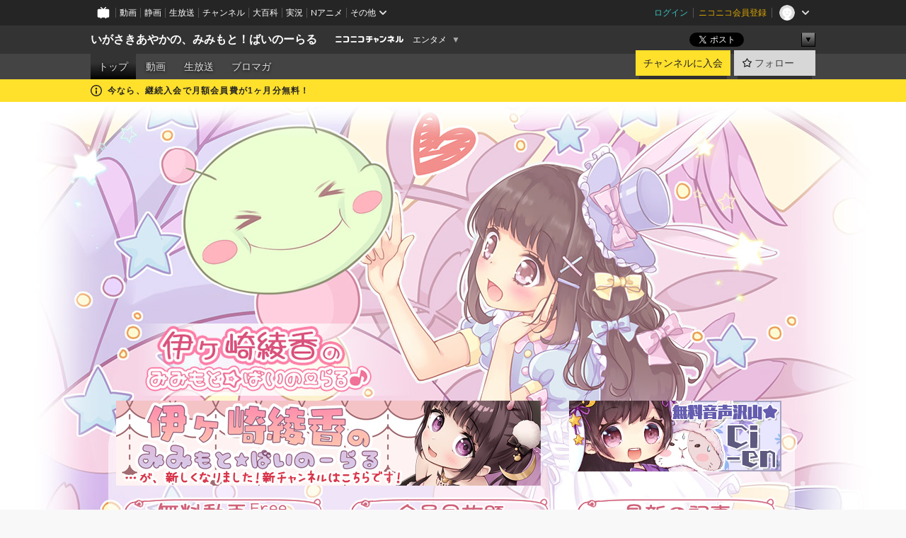

--- FILE ---
content_type: text/html; charset=UTF-8
request_url: https://ch.nicovideo.jp/mimimoto-ayaka
body_size: 12421
content:
<!DOCTYPE HTML PUBLIC "-//W3C//DTD HTML 4.01 Transitional//EN"
"http://www.w3.org/TR/html4/loose.dtd">







<html class="webkit ">

<head>
<meta http-equiv="Content-Type" content="text/html; charset=utf-8">
<meta http-equiv="Content-Script-Type" content="text/javascript">
<meta http-equiv="Content-Style-Type" content="text/css">
<meta http-equiv="X-UA-Compatible" content="IE=edge, chrome=1">
<meta name="copyright" content="(C) DWANGO Co., Ltd.">

<title>いがさきあやかの、みみもと！ばいのーらる - ニコニコチャンネル
</title>

    

                                            <meta property="og:title" content="いがさきあやかの、みみもと！ばいのーらる - ニコニコチャンネル ">
<meta property="og:site_name" content="いがさきあやかの、みみもと！ばいのーらる">
<meta property="og:description" content="バイノーラルマイクで臨場感のある音声をお楽しみいただけます。 主な放送内容は雑談(耳かきを世界に広める活動)や耳かき、耳かき考察、耳垢研究、耳垢を愛でる等の癒しをメインとした放送内...">
<meta property="og:url" content="https://ch.nicovideo.jp/mimimoto-ayaka">
<meta property="og:image" content="https://img.cdn.nimg.jp/s/comch/channel-icon/original/ch2609714/6510102.jpg/512x512l_FFFFFFFF?key=4c2a94868291e1059b3a5cf19c7e066437c1f58dc360691b01ea6e6f146cb715">
<meta property="og:type" content="website">
<meta property="fb:app_id" content="1080595878705344">
<meta name="twitter:card" content="summary">


    

<script type="text/javascript">
  try {
    window.NicoGoogleTagManagerDataLayer = [];

    var data = {};

        data.user = (function () {
      var user = {};

                  user.login_status = 'not_login';
            user.member_plan_id = null;

      return user;
      })();

    data.content = (function () {
      var content = {};
      content.community_id = '2833181';
      content.ch_screen_name = 'mimimoto-ayaka';
      content.channel_id = 'ch2609714';
      content.ch_monthly_charge = '220';
      return content;
    })();

    window.NicoGoogleTagManagerDataLayer.push(data);
    } catch (e) {}
</script>
<!-- Google Tag Manager For Channel Access Analytics -->


    <script>(function(w,d,s,l,i){w[l]=w[l]||[];w[l].push({'gtm.start':
                new Date().getTime(),event:'gtm.js'});var f=d.getElementsByTagName(s)[0],
            j=d.createElement(s),dl=l!='dataLayer'?'&l='+l:'';j.async=true;j.src=
            'https://www.googletagmanager.com/gtm.js?id='+i+dl;f.parentNode.insertBefore(j,f);
        })(window,document,'script','NicoChannelAccessAnalyticsGtmDataLayer','GTM-K8M6VGZ');</script>


<script>
        window.NicoChannelAccessAnalyticsGtmDataLayer.push({
        'event': 'TriggerAccessAnalytics',
        'PageParameter.ChannelId': 'ch2609714',
        'PageParameter.ContentId': null,
        'PageParameter.ContentBillingType': null,
        'PageParameter.IsChannelLiveMemberFree': null,
        'PageParameter.IsChannelLivePayProgram': null,
        'PageParameter.FrontendId': 32
    });
</script>
<!-- End Google Tag Manager For Channel Access Analytics -->
<!-- Google Tag Manager -->

<script>(function(w,d,s,l,i){w[l]=w[l]||[];w[l].push({'gtm.start':new Date().getTime(),event:'gtm.js'});var f=d.getElementsByTagName(s)[0],j=d.createElement(s),dl=l!='dataLayer'?'&l='+l:'';j.async=true;j.src='https://www.googletagmanager.com/gtm.js?id='+i+dl;f.parentNode.insertBefore(j,f);})(window,document,'script','NicoGoogleTagManagerDataLayer','GTM-KXT7G5G');</script>

<!-- End Google Tag Manager -->

    <meta name="description" content="バイノーラルマイクで臨場感のある音声をお楽しみいただけます。主な放送内容は雑談(耳かきを世界に広める活動)や耳かき、耳かき考察、耳垢研究、耳垢を愛でる等の癒しをメインとした放送内容です。">
    
        
                                
            
        
        
        
        
        
                
        
                
        


                                    <link rel="canonical" href="https://ch.nicovideo.jp/mimimoto-ayaka">


    

                        <link rel="alternate" media="only screen and (max-width: 640px)" href="https://sp.ch.nicovideo.jp/mimimoto-ayaka" />

    <link rel="shortcut icon" href="https://ch.nicovideo.jp/favicon.ico?111206">

<link rel="stylesheet" href="https://secure-dcdn.cdn.nimg.jp/nicochannel/chfront/css/legacy-less/base.css?1768790611
">







    <link rel="alternate" type="application/rss+xml" title="いがさきあやかの、みみもと！ばいのーらる チャンネル動画" href="/mimimoto-ayaka/video?rss=2.0">




            <link rel="stylesheet" href="https://secure-dcdn.cdn.nimg.jp/nicochannel/chfront/css/legacy-less/channel-channel_top.css?1768790611
">
        <style type="text/css"><!--
                section.site_body {background-color:#ffffff;background-image:url(https://secure-dcdn.cdn.nimg.jp/nicochannel/material/design/2833181/2019m3_top8.jpg);background-position:center top;background-repeat:no-repeat;background-attachment:scroll;color:#75583f;}
section.site_body a {color:#ff85bc;}
section.site_body a:visited {color:#e65f81;}

div#channel-main  {background-color:transparent;background-position:center top;background-repeat:no-repeat;background-attachment:fixed;color:#000000;}
div#channel-main a {color:#0000ff;}
div#channel-main a:visited {color:#aa00ff;}

    --></style>





<link rel="stylesheet" href="https://secure-dcdn.cdn.nimg.jp/nicochannel/chfront/css/legacy-less/campaign-ticket_sale-ticket_sale.css?1768790611
">



<script>
var is_login   = false;
var is_premium = false;
var is_channel = true;
var user_is_joinable = false;
var nicopo_balance = false;
var page_code  = "channel_view"||null;
var page_id    = "ch_page"||null;
var user       = null,
    ad_age     = null;
var community = {
    "type":"premium"
};
var channeloption = {
    "first_month_free_flag":true};
var show_danimestore_invitation = false</script>


<script src="https://secure-dcdn.cdn.nimg.jp/nicochannel/chfront/js/polyfill/closest.js"></script>

<script src="https://secure-dcdn.cdn.nimg.jp/nicochannel/chfront/js/lib/jquery/jquery-3.6.min.js"></script>
<script src="https://secure-dcdn.cdn.nimg.jp/nicochannel/chfront/js/lib/jquery/jquery-migrate.3.3.2.min.js"></script>

<script>jQuery.noConflict();</script>
<script src="https://secure-dcdn.cdn.nimg.jp/nicochannel/chfront/js/common.js?1768790611
"></script>



<script src="https://secure-dcdn.cdn.nimg.jp/nicochannel/chfront/js/lib/swfobject.js?v1.5.1"></script>


<script src="https://res.ads.nicovideo.jp/assets/js/ads2.js?ref=ch"></script>







<script>
    (function (w, k1, k2) {
        w[k1] = w[k1] || {};
        w[k1][k2] = w[k1][k2] || {};
        w[k1][k2]['CurrentChannel'] = {
            ChannelId: 2609714,
        };
    })(window, 'NicochFrontCoreForeignVariableBinding', 'ChFront');
</script>


</head>

<body id="channel_top"class="
 ja  channel personal">
<!-- Google Tag Manager (noscript) -->
<noscript><iframe src="https://www.googletagmanager.com/ns.html?id=GTM-KXT7G5G" height="0" width="0" style="display:none;visibility:hidden"></iframe></noscript>
<!-- End Google Tag Manager (noscript) -->



                <div id="CommonHeader" class="c-siteCommonHeaderUnit"></div>

<!---->
<!---->


<script>
    window.onCommonHeaderReady = function(commonHeader) {
        commonHeader.mount('#CommonHeader', {
                        frontendId: 32,
            site: 'channel',
            user: {
                                isLogin: false            },
            customization: {
                nextUrl: '/mimimoto-ayaka',
                logoutNextUrl: '/mimimoto-ayaka',
                size: {
                    maxWidth: '1024px',
                    minWidth: '1024px'
                },
                userPanelServiceLinksLabel: 'ニコニコチャンネルメニュー',
                userPanelServiceLinks: [
                    {
                        href : '/my/purchased',
                        label: '購入したもの'
                    },
                    {
                        href : '/my/following',
                        label: '登録したチャンネル'
                    },
                    {
                        href : '/my/mail/subscribing',
                        label: '購読中のブロマガ'
                    },
                    {
                        href : '/start',
                        label: 'チャンネルを開設'
                    },
                    {
                        href : '/portal/anime',
                        label: 'アニメ'
                    },
                    {
                        href : '/portal/blomaga',
                        label: 'ブロマガ'
                    }
                ],
                helpLink: {
                    href: 'https://qa.nicovideo.jp/category/show/429?site_domain=default'
                }
            }
        });
    };
</script>
<script type="text/javascript" src="https://common-header.nimg.jp/3.0.0/pc/CommonHeaderLoader.min.js"></script>
    
        <header class="site">
                            <div id="head_cp">
    <div class="head_inner">

    <nav class="head_breadcrumb" id="head_cp_breadcrumb">
        <h1 class="channel_name"><a href="/mimimoto-ayaka">いがさきあやかの、みみもと！ばいのーらる</a></h1>
        <div class="site_logo"><a href="https://ch.nicovideo.jp/"><img src="https://secure-dcdn.cdn.nimg.jp/nicochannel/chfront/img/base/niconico_channel_small.png" alt="ニコニコチャンネル"></a></div>

                                <div class="channel_category">
                <a href="/portal/entertainment">
                    エンタメ
                </a>
                <menu class="switch_category">
                    <span class="other">▼</span>
                    <ul id="other_categories_list" style="display:none;">
                        <li ><a href="/portal/blomaga">ブロマガ</a>
<li ><a href="/portal/anime">アニメ</a>
<li ><a href="/portal/movie">映画・ドラマ</a>
<li ><a href="/portal/media">社会・言論</a>
<li ><a href="/portal/tokusatsu">特撮</a>
<li ><a href="/portal/music">音楽</a>
<li class="selected"><a href="/portal/entertainment">エンタメ</a>
<li ><a href="/portal/sports">スポーツ</a>
<li ><a href="/portal/showbiz">芸能</a>
<li ><a href="/portal/life">生活</a>
<li ><a href="/portal/politics">政治</a>
<li ><a href="/portal/game">ゲーム</a>
<li ><a href="/portal/variety">バラエティ</a>
<li ><a href="/portal/gravure">グラビア</a>
                    </ul>
                </menu>
            </div>
            <script>Ch.categoryDropdown.init();</script>
            </nav>

        <menu id="head_sns_share" class="sns_share">
        <!--SNS共有-->
        
        
                                        <div class="sns_button twitter">
            <a href="https://x.com/intent/post" class="twitter-share-button" data-count="horizontal" data-url="https://ch.nicovideo.jp/mimimoto-ayaka" data-text="いがさきあやかの、みみもと！ばいのーらる #nicoch" data-count="none" data-lang="ja">Post</a>
        </div>

        <div class="sns_button facebook">
            <iframe src="https://www.facebook.com/plugins/like.php?href=https://ch.nicovideo.jp/mimimoto-ayaka&locale=&app_id=227837487254498&amp;send=false&amp;layout=button&amp;width=100&amp;show_faces=false&amp;action=like&amp;colorscheme=light&amp;font&amp;height=21" scrolling="no" frameborder="0" allowTransparency="true"
            style="width:110px; height:21px"></iframe>
                    </div>

        <!--その他のSNS: hatebu gp+-->
        <div class="sns_other">
            <button class="btn_share_toggle"><span class="down">▼</span><span class="up">▲</span></button>
            <div id="head_sns_share_more">
                <ul>
                    <li class="hatebu"><a href="http://b.hatena.ne.jp/entry/s/ch.nicovideo.jp/mimimoto-ayaka" class="hatena-bookmark-button" data-hatena-bookmark-title="いがさきあやかの、みみもと！ばいのーらる - ニコニコチャンネル" data-hatena-bookmark-layout="basic"><img src="https://b.st-hatena.com/images/entry-button/button-only.gif" alt="このエントリーをはてなブックマークに追加" width="20" height="20"></a>
                </ul>
            </div>
        </div>
        
        <script>
        jQuery(".btn_share_toggle").on("click",function(){
            var sns_other = jQuery(".sns_other");
            var sns_other_panel = jQuery("#head_sns_share_more");
            var target_height = sns_other_panel.find("ul").outerHeight();
            var expanded_class = "expanded";
            if(sns_other.hasClass(expanded_class)){
                //close it
                sns_other_panel.animate({"height":"0"},150);
                sns_other.removeClass(expanded_class);
            }else{
                //open it
                sns_other_panel.animate({"height":target_height},150);
                sns_other.addClass(expanded_class);
            }
        });
        </script>
        
    </menu>
    
    </div>
    </div>
    <div id="head_cp_menu">
    <div class="head_inner">
                                <nav class="current channel" id="cp_menu">
                <ul>
                                                                                                        <li class="selected">
                        <a href="/mimimoto-ayaka">トップ</a>

                                                                    <li class="">
                            <a href="/mimimoto-ayaka/video">動画</a>
                    
                    
                                                                    <li class="">
                            <a href="/mimimoto-ayaka/live">生放送</a>
                    
                                                                    <li class="">
                            <a href="/mimimoto-ayaka/blomaga">ブロマガ</a>
                    
                                                    </ul>
            </nav>
                    
        <div class="user_control">
                        <div id="member_continuation_react_pc_root"></div>
            <script src="https://dcdn.cdn.nimg.jp/nicochannel/nicochfrontcore/main/Component/ChFront/Endpoint/Channel/ContinuationRank/ContinuationRankEntryPoint.js?1768790611
"></script>
            
            <div class="join_leave">
                    
    
    <div class="cell">

                                <a class="join need_login"
               href="/ch2609714/join?a=a"
               data-selector="sendGA360Event"
               data-ga-event-tag="nicoch_click_header-join-button"
            >
                                                    チャンネルに入会
                            </a>
            </div>
                                    <div class="cell">
            <a href="https://account.nicovideo.jp/login?next_url=%2Fmimimoto-ayaka&site=channel&time=1768840486&hash_key=2394ffdd"
               class="btn_follow bookmark"
               onmouseover="jQuery('#please_login').show(); return false;"
               onmouseout="jQuery('#please_login').hide(); return false;"
               data-selector="sendGA360Event"
               data-ga-event-tag="nicoch_click_header-follow-button"
            >
            <span class="labels">
                <span class="off">フォロー</span>
            </span>
            </a>
        </div>
    
            </div>
        </div>
    </div>
    </div>    
    
    
    

                                            <div class="c-headerMsgBar" data-name="firstMonthFree">
                    <div class="headerMsgContentsArea">
                        <a class="headerMsgContent" href="/mimimoto-ayaka/join?hash=1768840486">
                            <span class="headerMsgIcon"><svg xmlns="http://www.w3.org/2000/svg" viewBox="0 0 23 23"><path d="M11.5 0C17.851 0 23 5.149 23 11.5S17.851 23 11.5 23 0 17.851 0 11.5 5.149 0 11.5 0zm0 2a9.5 9.5 0 100 19 9.5 9.5 0 000-19zm.5 9a1 1 0 011 1v5a1 1 0 01-1 1h-1a1 1 0 01-1-1v-5a1 1 0 011-1h1zm-.5-5.5a2 2 0 110 4 2 2 0 010-4z"/></svg></span>
                            <span class="headerMsgText">今なら、継続入会で月額会員費が1ヶ月分無料！</span>
                        </a>
                    </div>
                </div>
                                    
            
                                
        
        
    <script>

    //共有ボタンに展開イベントを割り振り
    var panel	= jQuery("#shareMenuBar"),
            trigger = jQuery("#shareMenuTrigger");
    jQuery("#shareMenuTrigger").on('click', function(event){
        if(panel.is(':visible')){
            toggleShareMenu(false);
        }else{
            toggleShareMenu(true);
        }
        return false;
    });

    //ヘッダーの初月無料プランリンクclick後に、入会プラン周りを目立たせる
    jQuery("a#first_month_free_flag").on('click', function(){
        var joinMenu = jQuery("#cp_joinmenu");
        var animateDuration = 500;
        var isScroll = Ch.smoothScroll("#cp_joinmenu", {"duration": animateDuration});
        joinMenu
            .wrapInner('<div class="cp_joinmenu_cnt"></div>')
            .append('<span class="bg_cp_joinmenu"></span>')
            .css({"position":"relative"});
        var cnt = joinMenu.find(".cp_joinmenu_cnt");
        var bg = joinMenu.find(".bg_cp_joinmenu");
        cnt.css({"position":"relative", "z-index":"1"});
        bg.css({
            "position":"absolute",
            "top":0,
            "left":0,
            "z-index":0,
            "width": joinMenu.innerWidth(),
            "height": joinMenu.innerHeight(),
            "background": "#fff",
            "opacity":"0"
        });
        setTimeout(function(){
            bg.animate({"opacity":"1"},100).animate({"opacity":"0"},1000,function(){this.remove()})
        }, animateDuration);
        if(isScroll) {return false;}
    });

    </script>
    





    <div id="head_ticket_sale">
        <div id="template-vars-channel-ticket-sales"></div>
        <script type="text/x-template"
                data-wktk-id="channel-ticket-sales"
                data-wktk-name="channel-ticket-sales"
                data-wktk-selector="#head_ticket_sale"
                data-waku-wrapper-id="head_ticket_sale"
        >
            {{#each items}}
            <div class="item">
                                                    
                    <div class="banner"><a href="/ch2609714/join?a=a"><img src="{{values.bannerImagePc.url}}" alt="チケット"></a></div>
                    {{#if @last}}
                        <p class="text"><a href="/ch2609714/join?a=a">入会してチケットを申し込む</a></p>
                    {{/if}}
                
                            </div>
            {{/each}}
        </script>
    </div>
            </header>

                <section class="site_body">
            <article class="content white" data-page-id="ch_page">
                
        
            <div id="channel-main">
                                    <style type="text/css">

.p-saveid343117 div.p-header
{
    color:inherit;    }

.p-saveid343117 div.p-header h3.p-title
{
    
            }

.p-saveid343117 .p-body
{
                    background-image:none;
        color:inherit;}



.p-saveid343119 div.p-header
{
    color:inherit;    }

.p-saveid343119 div.p-header h3.p-title
{
    
            }

.p-saveid343119 .p-body
{
                    background-image:none;
        color:inherit;}



.p-saveid343120 div.p-header
{
    color:inherit;    }

.p-saveid343120 div.p-header h3.p-title
{
    
            }

.p-saveid343120 .p-body
{
                    background-image:none;
        color:inherit;}



.p-saveid353237 div.p-header
{
    color:inherit;    }

.p-saveid353237 div.p-header h3.p-title
{
    
            }

.p-saveid353237 .p-body
{
                    background-image:none;
        color:inherit;}



.p-saveid332953 div.p-header
{
    color:inherit;    }

.p-saveid332953 div.p-header h3.p-title
{
    
            }

.p-saveid332953 .p-body
{
                    background-image:none;
        color:inherit;}



.p-saveid315400 div.p-header
{
    color:inherit;    }

.p-saveid315400 div.p-header h3.p-title
{
    
            }

.p-saveid315400 .p-body
{
                    background-image:none;
        color:inherit;}


.p-saveid315400   .g-videolist .g-video {
    background-color:   ;
    color:   inherit;
}

.p-saveid315400  .rank-bg-color {
    background-color:   ;
    color:   inherit;
}

.p-saveid315400   .g-thumbnailL .g-video-summary {
    background-color:   ;
    color:   ;
}

.p-saveid315400   .g-thumbnailM .g-video-summary {
    background-color:   ;
    color:   ;
}


.p-saveid315427 div.p-header
{
    color:inherit;    }

.p-saveid315427 div.p-header h3.p-title
{
    
            }

.p-saveid315427 .p-body
{
                    background-image:none;
        color:inherit;}


.p-saveid315427   .g-videolist .g-video {
    background-color:   ;
    color:   inherit;
}

.p-saveid315427  .rank-bg-color {
    background-color:   ;
    color:   inherit;
}

.p-saveid315427   .g-thumbnailL .g-video-summary {
    background-color:   ;
    color:   ;
}

.p-saveid315427   .g-thumbnailM .g-video-summary {
    background-color:   ;
    color:   ;
}


.p-saveid208715 div.p-header
{
    color:inherit;    }

.p-saveid208715 div.p-header h3.p-title
{
    
            background-color:#EB5EA9;
                        }

.p-saveid208715 .p-body
{
                    background-image:none;
        color:inherit;}


.p-saveid208715 a
{
        color:   inherit !important;
    }

.p-saveid208715 header
{
            color:   inherit !important;
    }
.p-saveid208715 header a
{
        color:   inherit !important;
    }


.p-saveid208715 .article_subject
{
            color:   inherit !important;
    }


.p-saveid332952 div.p-header
{
    color:inherit;    }

.p-saveid332952 div.p-header h3.p-title
{
    
            }

.p-saveid332952 .p-body
{
                    background-image:none;
        color:inherit;}


</style><table id="layout" border="0" cellpadding="0" cellspacing="0">
<col><col><col>
<tr><td>
</td>
<td>
</td>
<td colspan="1" rowspan="1">
<div class="parts p-image cols1 design1 p-saveid343117" id="nico_parts_343117">






    <div class="p-header">
            </div>
    <div class="p-body ">

<img src="https://secure-dcdn.cdn.nimg.jp/nicochannel/material/design/2833181/kuuhaku.png" alt=""
  >
            </div>
    <div class="p-footer"></div>

    </div>


</td>
</tr>
<tr><td>
</td>
<td>
</td>
<td colspan="1" rowspan="1">
<div class="parts p-image cols1 design1 p-saveid343119" id="nico_parts_343119">






    <div class="p-header">
            </div>
    <div class="p-body ">

<img src="https://secure-dcdn.cdn.nimg.jp/nicochannel/material/design/2833181/kuuhaku.png" alt=""
  >
            </div>
    <div class="p-footer"></div>

    </div>


</td>
</tr>
<tr><td>
</td>
<td>
</td>
<td colspan="1" rowspan="1">
<div class="parts p-image cols1 design1 p-saveid343120" id="nico_parts_343120">






    <div class="p-header">
            </div>
    <div class="p-body ">

<img src="https://secure-dcdn.cdn.nimg.jp/nicochannel/material/design/2833181/kuuhaku.png" alt=""
  >
            </div>
    <div class="p-footer"></div>

    </div>


</td>
</tr>
<tr><td colspan="2" rowspan="1">
<div class="parts p-image cols2 design1 p-saveid353237" id="nico_parts_353237">






    <div class="p-header">
            </div>
    <div class="p-body ">

<a href="https://nicochannel.jp/mimimoto-ayaka/"
  target="_blank"
 ><img src="https://secure-dcdn.cdn.nimg.jp/nicochannel/material/design/2833181/purasu.jpg" alt=""
  ></a>
            </div>
    <div class="p-footer"></div>

    </div>


</td>

<td colspan="1" rowspan="1">
<div class="parts p-image cols1 design1 p-saveid332953" id="nico_parts_332953">






    <div class="p-header">
            </div>
    <div class="p-body ">

<a href="https://ci-en.dlsite.com/creator/391/article"
  target="_blank"
 ><img src="https://secure-dcdn.cdn.nimg.jp/nicochannel/material/design/2833181/cien.jpg" alt=""
  ></a>
            </div>
    <div class="p-footer"></div>

    </div>


</td>
</tr>
<tr><td colspan="1" rowspan="1">
<div class="parts p-video cols1 design4 p-saveid315400" id="nico_parts_315400">







    <div class="p-header">
                <h3 class="p-imgtitle"><img src="https://secure-dcdn.cdn.nimg.jp/nicochannel/material/design/2833181/free_2019_video.png" alt="無料動画"></h3>
            </div>
    <div class="p-body g-has-title">

    


            <div style="padding-bottom:4px;">
        <table cellpadding="0" cellspacing="0"
    class="g-videolist g-thumbnailSS g-video-mini"
    width="100%">
            
        <col width="100%" span="1">
                    <tr class="rank-bg-color">
                <td>
            
    
        


    <div class="g-video g-item-odd g-item-first from_video">

                    <div class="g-video-mini">
            <div class="g-video-inside-SS ">
                <div class="mini_ppv_price">    <!---->

</div>
                <div class="g-video-left">
                    <p class="g-video-thumbnail">
                        <a class="thumb_anchor g-video-link" href="https://www.nicovideo.jp/watch/so38360606"
><img class="g-thumbnail-image "src="https://nicovideo.cdn.nimg.jp/thumbnails/38360606/38360606.21567482"alt="【ASMR】ひとつ屋根の下、親戚の旅館で同居生活☆トラック01【イヤホン必須】"></a>
                    </p>
                </div>
                <div class="g-video-right">
                    <p class="g-video-title">
                        <a class="g-video-link" href="https://www.nicovideo.jp/watch/so38360606"
>【ASMR】ひとつ屋根の下、親戚の旅館で同居生活☆トラック01【イヤホン必...</a>
                    </p>
                </div>
            </div>
        </div>

    
    </div>


            </td>
            </tr>
                        <tr class="rank-bg-color">
                <td>
            
    
        


    <div class="g-video g-item-even from_video">

                    <div class="g-video-mini">
            <div class="g-video-inside-SS ">
                <div class="mini_ppv_price">    <!---->

</div>
                <div class="g-video-left">
                    <p class="g-video-thumbnail">
                        <a class="thumb_anchor g-video-link" href="https://www.nicovideo.jp/watch/so37512557"
><img class="g-thumbnail-image "src="https://nicovideo.cdn.nimg.jp/thumbnails/37512557/37512557.51007389"alt="【2020/8/3放送】新作をもっと楽しむ配信【ASMR】"></a>
                    </p>
                </div>
                <div class="g-video-right">
                    <p class="g-video-title">
                        <a class="g-video-link" href="https://www.nicovideo.jp/watch/so37512557"
>【2020/8/3放送】新作をもっと楽しむ配信【ASMR】</a>
                    </p>
                </div>
            </div>
        </div>

    
    </div>


            </td>
            </tr>
                        <tr class="rank-bg-color">
                <td>
            
    
        


    <div class="g-video g-item-odd from_video">

                    <div class="g-video-mini">
            <div class="g-video-inside-SS ">
                <div class="mini_ppv_price">    <!---->

</div>
                <div class="g-video-left">
                    <p class="g-video-thumbnail">
                        <a class="thumb_anchor g-video-link" href="https://www.nicovideo.jp/watch/so37291071"
><img class="g-thumbnail-image "src="https://nicovideo.cdn.nimg.jp/thumbnails/37291071/37291071.59446868"alt="驚異の23時間収録作品＠鈴蘭の森と小鳥の羽休め～眠れるASMR/耳かき/安眠ラジオ/マッサージ～＠音旅編"></a>
                    </p>
                </div>
                <div class="g-video-right">
                    <p class="g-video-title">
                        <a class="g-video-link" href="https://www.nicovideo.jp/watch/so37291071"
>驚異の23時間収録作品＠鈴蘭の森と小鳥の羽休め～眠れるASMR/耳かき/安...</a>
                    </p>
                </div>
            </div>
        </div>

    
    </div>


            </td>
            </tr>
                        <tr class="rank-bg-color">
                <td>
            
    
        


    <div class="g-video g-item-even from_video">

                    <div class="g-video-mini">
            <div class="g-video-inside-SS ">
                <div class="mini_ppv_price">    <!---->

</div>
                <div class="g-video-left">
                    <p class="g-video-thumbnail">
                        <a class="thumb_anchor g-video-link" href="https://www.nicovideo.jp/watch/so37291069"
><img class="g-thumbnail-image "src="https://nicovideo.cdn.nimg.jp/thumbnails/37291069/37291069.94313446"alt="驚異の23時間収録作品＠鈴蘭の森と小鳥の羽休め～眠れるASMR/耳かき/安眠ラジオ/マッサージ～@話さない店員さん編"></a>
                    </p>
                </div>
                <div class="g-video-right">
                    <p class="g-video-title">
                        <a class="g-video-link" href="https://www.nicovideo.jp/watch/so37291069"
>驚異の23時間収録作品＠鈴蘭の森と小鳥の羽休め～眠れるASMR/耳かき/安...</a>
                    </p>
                </div>
            </div>
        </div>

    
    </div>


            </td>
            </tr>
                        <tr class="rank-bg-color">
                <td>
            
    
        


    <div class="g-video g-item-odd g-item-last from_video">

                    <div class="g-video-mini">
            <div class="g-video-inside-SS ">
                <div class="mini_ppv_price">    <!---->

</div>
                <div class="g-video-left">
                    <p class="g-video-thumbnail">
                        <a class="thumb_anchor g-video-link" href="https://www.nicovideo.jp/watch/so37291018"
><img class="g-thumbnail-image "src="https://nicovideo.cdn.nimg.jp/thumbnails/37291018/37291018.55728160"alt="驚異の23時間収録作品＠鈴蘭の森と小鳥の羽休め～眠れるASMR/耳かき/安眠ラジオ/マッサージ～＠寝かしつけの音あつめ編"></a>
                    </p>
                </div>
                <div class="g-video-right">
                    <p class="g-video-title">
                        <a class="g-video-link" href="https://www.nicovideo.jp/watch/so37291018"
>驚異の23時間収録作品＠鈴蘭の森と小鳥の羽休め～眠れるASMR/耳かき/安...</a>
                    </p>
                </div>
            </div>
        </div>

    
    </div>


            </td>
            </tr>
                </table>

        </div>
        


            </div>
    <div class="p-footer"></div>

    </div>


</td>
<td colspan="1" rowspan="1">
<div class="parts p-video cols1 design4 p-saveid315427" id="nico_parts_315427">







    <div class="p-header">
                <h3 class="p-imgtitle"><img src="https://secure-dcdn.cdn.nimg.jp/nicochannel/material/design/2833181/2019_kaiin_01.png" alt=""></h3>
            </div>
    <div class="p-body g-has-title">

    


            <div style="padding-bottom:4px;">
        <table cellpadding="0" cellspacing="0"
    class="g-videolist g-thumbnailSS g-video-mini"
    width="100%">
            
        <col width="100%" span="1">
                    <tr class="rank-bg-color">
                <td>
            
    
        


    <div class="g-video g-item-odd g-item-first from_video">

                    <div class="g-video-mini">
            <div class="g-video-inside-SS ">
                <div class="mini_ppv_price">    <!---->

</div>
                <div class="g-video-left">
                    <p class="g-video-thumbnail">
                        <a class="thumb_anchor g-video-link" href="https://www.nicovideo.jp/watch/so39973455"
><img class="g-thumbnail-image "src="https://nicovideo.cdn.nimg.jp/thumbnails/39973455/39973455.55674827"alt="【2022/1/24放送】文房具で寝かし付け＠新チャンネル予備枠+ちょっとした反省会♪【ASMR】">    <span class="c-labelPaymentType">
                    <strong>会員無料</strong>
            </span>
</a>
                    </p>
                </div>
                <div class="g-video-right">
                    <p class="g-video-title">
                        <a class="g-video-link" href="https://www.nicovideo.jp/watch/so39973455"
>【2022/1/24放送】文房具で寝かし付け＠新チャンネル予備枠+ちょっとし...</a>
                    </p>
                </div>
            </div>
        </div>

    
    </div>


            </td>
            </tr>
                        <tr class="rank-bg-color">
                <td>
            
    
        


    <div class="g-video g-item-even from_video">

                    <div class="g-video-mini">
            <div class="g-video-inside-SS ">
                <div class="mini_ppv_price">    <!---->

</div>
                <div class="g-video-left">
                    <p class="g-video-thumbnail">
                        <a class="thumb_anchor g-video-link" href="https://www.nicovideo.jp/watch/so39971657"
><img class="g-thumbnail-image "src="https://nicovideo.cdn.nimg.jp/thumbnails/39971657/39971657.96841524"alt="【2022/1/28放送】原点回帰、シロクマ耳かき店【ASMR】">    <span class="c-labelPaymentType">
                    <strong>会員無料</strong>
            </span>
</a>
                    </p>
                </div>
                <div class="g-video-right">
                    <p class="g-video-title">
                        <a class="g-video-link" href="https://www.nicovideo.jp/watch/so39971657"
>【2022/1/28放送】原点回帰、シロクマ耳かき店【ASMR】</a>
                    </p>
                </div>
            </div>
        </div>

    
    </div>


            </td>
            </tr>
                        <tr class="rank-bg-color">
                <td>
            
    
        


    <div class="g-video g-item-odd from_video">

                    <div class="g-video-mini">
            <div class="g-video-inside-SS ">
                <div class="mini_ppv_price">    <!---->

</div>
                <div class="g-video-left">
                    <p class="g-video-thumbnail">
                        <a class="thumb_anchor g-video-link" href="https://www.nicovideo.jp/watch/so39945537"
><img class="g-thumbnail-image "src="https://nicovideo.cdn.nimg.jp/thumbnails/39945537/39945537.11338174"alt="【2022/1/17放送】本日新チャンネルテスト配信！【ASMR】">    <span class="c-labelPaymentType">
                    <strong>会員無料</strong>
            </span>
</a>
                    </p>
                </div>
                <div class="g-video-right">
                    <p class="g-video-title">
                        <a class="g-video-link" href="https://www.nicovideo.jp/watch/so39945537"
>【2022/1/17放送】本日新チャンネルテスト配信！【ASMR】</a>
                    </p>
                </div>
            </div>
        </div>

    
    </div>


            </td>
            </tr>
                        <tr class="rank-bg-color">
                <td>
            
    
        


    <div class="g-video g-item-even from_video">

                    <div class="g-video-mini">
            <div class="g-video-inside-SS ">
                <div class="mini_ppv_price">    <!---->

</div>
                <div class="g-video-left">
                    <p class="g-video-thumbnail">
                        <a class="thumb_anchor g-video-link" href="https://www.nicovideo.jp/watch/so39906622"
><img class="g-thumbnail-image "src="https://nicovideo.cdn.nimg.jp/thumbnails/39906622/39906622.73063786"alt="【2022/1/10放送】一緒に大人の階段、上ろうね♪～成人の日(意味深)耳舐めスペシャル～【ASMR】">    <span class="c-labelPaymentType">
                    <strong>会員無料</strong>
            </span>
</a>
                    </p>
                </div>
                <div class="g-video-right">
                    <p class="g-video-title">
                        <a class="g-video-link" href="https://www.nicovideo.jp/watch/so39906622"
>【2022/1/10放送】一緒に大人の階段、上ろうね♪～成人の日(意味深)耳舐...</a>
                    </p>
                </div>
            </div>
        </div>

    
    </div>


            </td>
            </tr>
                        <tr class="rank-bg-color">
                <td>
            
    
        


    <div class="g-video g-item-odd g-item-last from_video">

                    <div class="g-video-mini">
            <div class="g-video-inside-SS ">
                <div class="mini_ppv_price">    <!---->

</div>
                <div class="g-video-left">
                    <p class="g-video-thumbnail">
                        <a class="thumb_anchor g-video-link" href="https://www.nicovideo.jp/watch/so39901368"
><img class="g-thumbnail-image "src="https://nicovideo.cdn.nimg.jp/thumbnails/39901368/39901368.42272937"alt="【2022/1/7放送】《全員一緒に》どうでしょう。対決列島見たいな！後半戦【ASMR】">    <span class="c-labelPaymentType">
                    <strong>会員無料</strong>
            </span>
</a>
                    </p>
                </div>
                <div class="g-video-right">
                    <p class="g-video-title">
                        <a class="g-video-link" href="https://www.nicovideo.jp/watch/so39901368"
>【2022/1/7放送】《全員一緒に》どうでしょう。対決列島見たいな！後半...</a>
                    </p>
                </div>
            </div>
        </div>

    
    </div>


            </td>
            </tr>
                </table>

        </div>
        


            </div>
    <div class="p-footer"></div>

    </div>


</td>
<td colspan="1" rowspan="1">
<div class="parts p-blog cols1 design1 p-saveid208715" id="nico_parts_208715">






    <div class="p-header">
                <h3 class="p-imgtitle"><img src="https://secure-dcdn.cdn.nimg.jp/nicochannel/material/design/2833181/2019_saisinkiji_01.png" alt=""></h3>
            </div>
    <div class="p-body g-has-title">



    <ul class="parts_articles">
                <li class="article ">

            
            
            <div class="article_details">
                
                <a href="/article/ar2074633" class="article_subject">
                新チャンネル移行のお知らせ</a>

                                <p class="article_description" style="max-height:12em;">
                                     非常に長い間、このチャンネルを応援いただきましてありがとうございました！  この度ニコニコさんが 新サービスをスタート するということで、 
   新しくチャンネルを開設  させていただくことになりました……！！    →   新チャンネルのフォローお願いいたします！！    なので移行にあたり、旧チャンネル(ここの事です)は １月末日 を持ちまして、   生放送、動画、ブロマガなどすべての更新を終了  とさせていただきます。  本当に長い間ありがとうございました！＆これからも宜しくお願い致します。 
   ★…【旧チャンネルとの違い】…★  
 今までの仕様の違いの細かい所は公式さんを見てくださいませ。 ここでは私のチャンネルに関わる事と重要事項をコチラでお話しますね♪ 
   ① 配信音源がずっと残ってる！  
 期間限定公開とかじゃないものに関しては、以前のように 
 『動画として投稿しなくても』ずーっと視聴することが出来る！ 
 某ふんチューブさんと同じ仕様になるってことです 
                                </p>
                            </div>

                            <p class="article_start_time"
                >2022-01-17</p>
            
            
                    </li>
            </ul>

            <footer>
                            <a href="/mimimoto-ayaka/blomaga" class="more_articles">もっと見る &raquo;</a>
                    </footer>
    


            </div>
    <div class="p-footer"></div>

    </div>


</td>
</tr>
<tr><td colspan="2" rowspan="1">
<div class="parts p-image cols2 design1 p-saveid332952" id="nico_parts_332952">






    <div class="p-header">
            </div>
    <div class="p-body ">

<a href="https://www.dlsite.com/home/announce/=/product_id/RJ291378.html"
  target="_blank"
 ><img src="https://secure-dcdn.cdn.nimg.jp/nicochannel/material/design/2833181/600.jpg" alt=""
  ></a>
            </div>
    <div class="p-footer"></div>

    </div>


</td>

<td>
</td>
</tr>

</table>
    


        </div>
        <script>
                        
                jQuery("table#layout .dummy").remove();
            
        </script>
    
        
        <div id="ChannelAnnouncementListPcRoot"></div>
    <script>
        window["NicochFrontCoreForeignVariableBinding"] = window["NicochFrontCoreForeignVariableBinding"] || {};
        window["NicochFrontCoreForeignVariableBinding"]["ChannelAnnouncementList"] = JSON.parse('{\"DisplayMode\":\"Public\",\"CurrentChannel\":{\"ChannelId\":2609714}}');
    </script>
    <script src="https://dcdn.cdn.nimg.jp/nicochannel/nicochfrontcore/main/Component/ChFront/Endpoint/Channel/Announcement/Pc/EntryPoint/ChannelAnnouncementListPcEntryPoint.js"></script>
            </article>
        </section>
    
        <footer class="c-footer">
            

    
                        
        
                        
    


                <div class="c-footerCp">
    <div class="c-footerCp__container">
        <div class="c-footerCp__container__overview">
            <div class="c-footerCp__container__overview__symbolImage">
                <a href="/ch2609714">
                    <img src="https://secure-dcdn.cdn.nimg.jp/comch/channel-icon/128x128/ch2609714.jpg?1661482582" alt="いがさきあやかの、みみもと！ばいのーらる">
                </a>
            </div>
            <div class="c-footerCp__container__overview__detail">
                <h3>いがさきあやかの、みみもと！ばいのーらる</h3>
                <small>提供：合同会社もこれーと</small>
                <ul>
                                            <li>
                            <a href="javascript:void(0);"
                               onclick="window.open('/blogparts/ch2609714', 'ch_blogparts_popup', 'scrollbars=yes,resizable=yes,width=600,height=560');"
                            >
                                貼り付けタグを取得する
                            </a>
                        </li>
                                                                <li><a href="https://ch.nicovideo.jp/letter/ch2609714">ご意見・ご要望はこちら</a></li>
                                    </ul>
                                    <dl>
                        <dt>タグ</dt>
                        <dd>
                                                            <a href="/search/ASMR?mode=t">ASMR</a>
                                                            <a href="/search/%E3%82%A8%E3%83%B3%E3%82%BF%E3%83%BC%E3%83%86%E3%82%A4%E3%83%A1%E3%83%B3%E3%83%88?mode=t">エンターテイメント</a>
                                                            <a href="/search/%E3%83%90%E3%82%A4%E3%83%8E%E3%83%BC%E3%83%A9%E3%83%AB?mode=t">バイノーラル</a>
                                                            <a href="/search/%E5%9B%81%E3%81%8D?mode=t">囁き</a>
                                                            <a href="/search/%E7%AB%8B%E4%BD%93%E9%9F%B3%E9%9F%BF?mode=t">立体音響</a>
                                                            <a href="/search/%E8%80%B3%E3%81%8B%E3%81%8D?mode=t">耳かき</a>
                                                            <a href="/search/%E8%80%B3%E3%81%8B%E3%81%8D%E3%83%9C%E3%82%A4%E3%82%B9?mode=t">耳かきボイス</a>
                                                            <a href="/search/%E8%80%B3%E5%9E%A2?mode=t">耳垢</a>
                                                            <a href="/search/%E9%9F%B3%E3%83%95%E3%82%A7%E3%83%81?mode=t">音フェチ</a>
                                                            <a href="/search/%E9%9F%B3%E5%A3%B0%E4%BD%9C%E5%93%81?mode=t">音声作品</a>
                                                    </dd>
                    </dl>
                                <dl>
                    <dt>説明文</dt>
                    <dd>
                        <span>バイノーラルマイクで臨場感のある音声をお楽しみいただけます。 
主な放送内容は雑談(耳かきを世界に広める活動)や耳かき、耳かき考察、耳垢研究、耳垢を愛でる等の癒しをメインとした放送内容です。 


</span>
                    </dd>
                </dl>

                                <div class="nAnimeLink">
                    <script
                        type="text/x-template"
                        data-wktk-id="watch-portal-link"
                        data-wktk-name="watch-portal-link"
                        data-wktk-selector=".nAnimeLink"
                    >
                        
                        <div class="nAnimeLink__container">
                            <h3>ポータルサイトリンク</h3>
                            <ul>
                                <li><a href="{{items.[0].values.portalFirstLink.context}}?from=ch_article_2609714" target="_blank">{{items.[0].values.portalFirstText.context}}</a>
                                </li>
                                <li><a href="{{items.[0].values.portalSecondLink.context}}?from=ch_article_2609714" target="_blank">{{items.[0].values.portalSecondText.context}}</a>
                                </li>
                                <li><a href="{{items.[0].values.portalThirdLink.context}}?from=ch_article_2609714" target="_blank">{{items.[0].values.portalThirdText.context}}</a>
                                </li>
                            </ul>
                        </div>
                        
                    </script>
                </div>
            </div>
        </div>

        <div class="c-footerCp__container__joinMenu">
                                                                                                                                                <div class="c-footerCp__container__joinMenu__join">
                                <a href="/ch2609714/join?a=a"
                                   data-selector="sendGA360Event"
                                   data-ga-event-tag="nicoch_click_footer-join-button"
                                >
                                                                                                                チャンネルに入会
                                                                    </a>
                            </div>
                                                                                                                        <div class="c-footerCp__container__joinMenu__firstMonthFree">
                            <a href="https://qa.nicovideo.jp/faq/show/566?site_domain=default" target="_blank">継続入会で1ヶ月分が無料</a>
                        </div>
                                                        </div>
    </div>
</div>
    
        <div class="c-footer__common">
        <div class="c-footer__common__menu">
            <nav>
                <h3>総合</h3>
                <div>
                    <ul>
                        <li><a href="https://ch.nicovideo.jp/">ニコニコチャンネル トップ</a></li>
                        <li><a href="/static/rule.html">利用規約</a></li>
                        <li><a href="/static/tokutei.html">特定商取引法の表示</a></li>
                        <li><a href="https://qa.nicovideo.jp/category/show/429?site_domain=default">ヘルプ</a></li>
                        <li><a href="http://dwango.co.jp/" target="_blank">運営会社</a></li>
                    </ul>
                </div>
            </nav>
            <nav>
                <h3>カテゴリとポータル</h3>
                <div>
                    <ul>
                        <li><a href="https://ch.nicovideo.jp/portal/blomaga">ブロマガ</a></li>
                        <li><a href="https://ch.nicovideo.jp/portal/anime">アニメ</a></li>
                        <li><a href="https://ch.nicovideo.jp/portal/movie">映画・ドラマ</a></li>
                        <li><a href="https://ch.nicovideo.jp/portal/media">社会・言論</a></li>
                        <li><a href="https://ch.nicovideo.jp/portal/tokusatsu">特撮</a></li>
                        <li><a href="https://ch.nicovideo.jp/portal/music">音楽</a></li>
                        <li><a href="https://ch.nicovideo.jp/portal/entertainment">エンタメ</a></li>
                    </ul>
                    <ul>
                        <li><a href="https://ch.nicovideo.jp/portal/sports">スポーツ</a></li>
                        <li><a href="https://ch.nicovideo.jp/portal/showbiz">芸能</a></li>
                        <li><a href="https://ch.nicovideo.jp/portal/life">生活</a></li>
                        <li><a href="https://ch.nicovideo.jp/portal/politics">政治</a></li>
                        <li><a href="https://ch.nicovideo.jp/portal/game">ゲーム</a></li>
                        <li><a href="https://ch.nicovideo.jp/portal/variety">バラエティ</a></li>
                        <li><a href="https://ch.nicovideo.jp/portal/gravure">グラビア</a></li>
                    </ul>
                </div>
            </nav>
            <nav>
                <h3>アカウント</h3>
                <div>
                    <ul>
                                                    <li><a href="https://account.nicovideo.jp/register">アカウント新規登録</a></li>
                            <li><a href="https://account.nicovideo.jp/login?next_url=%2Fmimimoto-ayaka&site=channel&time=1768840486&hash_key=2394ffdd">ログインページ</a></li>
                                            </ul>
                </div>
            </nav>
            <nav>
                <h3>開設／お問い合わせ</h3>
                <div>
                    <ul>
                        <li><a href="https://ch.nicovideo.jp/start">チャンネルを開設する</a></li>
                        <li><a href="https://qa.nicovideo.jp/faq/show/5008?site_domain=default">ニコニコへのご意見・ご要望</a></li>
                        <li><a href="http://site.nicovideo.jp/sales_ads">広告出稿に関するお問い合わせ</a></li>
                    </ul>
                </div>
            </nav>
        </div>

                
        <div class="c-footer__common__copyright">
            <a href="http://dwango.co.jp/" target="_blank">&copy; DWANGO Co., Ltd.</a>
        </div>
    </div>
</footer>

            
        <div class="nicoch_notifybar" style="display:none">
    <h6 class="title"></h6>
    <div class="body"></div>
    <span class="close">&times;</span>
</div>

        
<script src="https://platform.twitter.com/widgets.js" defer async></script>
<script src="https://b.st-hatena.com/js/bookmark_button.js" defer async></script>
<div id="fb-root"></div>

<script>
if (parent != window) {
    var allowed = false;

    document.addEventListener('click', function(e) {
        if (!allowed) {
            e.stopPropagation();
            e.preventDefault();
        }
    }, true);

    window.addEventListener('message', function(e) {
        if (e.origin == 'https://ch.nicovideo.jp/') {
            allowed = true;
        }
    }, true);
}
</script>


<script type="text/javascript" src="https://wktk.cdn.nimg.jp/wktkjs/3/wktk.min.js"></script>
<script src="https://secure-dcdn.cdn.nimg.jp/nicochannel/chfront/js/nicoslider.js?1768790611
"></script>
<script>

    WKTK.init({
        baseURL: 'https://wktk.nicovideo.jp/',
        frontendId: 32,
        responseType: 'pc'
        // 個別チャンネルの場合は、WKTKのtagsを設定する
                ,tags: ['ch2609714']
            });
    // 枠ツクールタグがあった場合、NicoSliderは枠が完成してから実行する
    var wktkElements = document.querySelectorAll('[data-wktk-id]');
    Array.prototype.slice.call(wktkElements).forEach(function(element, index, elements){
        // 枠固有のパラメータを取得する
        var templateVars = document.getElementById('template-vars-' + element.dataset.wktkId);
        var templateData = templateVars ? templateVars.dataset : {};

        WKTK.set(element.dataset.wktkId, {
            templateData: templateData,
            onEmpty: function () {
                // コンテンツがなかったら枠ごと消す
                if (typeof element.dataset.wakuWrapperId != 'undefined') {
                    document.getElementById(element.dataset.wakuWrapperId).style.display = "none";
                }
            },
            onLoad: function (frame) {
                // チケット連携枠では表示しているチャンネルのチケット情報のみを渡す
                if (element.dataset.wktkId === 'channel-ticket-sales') {
                    return {
                        items: frame.items.filter(function (item) {
                            return item.values.channelId.context === '2609714';
                        })
                    }
                } else {
                    return {items: frame.items};
                }
            },
            onData: function(){
                // 枠ツクールの枠がある場合に、最後の枠が描画されてからNicoSliderを実行
                if(index === elements.length - 1){
                    new NicoSlider();
                }
            }
        });
    });
    // 枠ツクールがなかった場合は即時実行
    if(wktkElements.length == 0){
        new NicoSlider();
    }
    WKTK.fetch();

</script>

<script>

    var sendGaAndGa360Event = function (e) {
        var el = e.currentTarget;
        var eventTag = el.hasAttribute('data-ga-event-tag') ? el.getAttribute('data-ga-event-tag') : '';

        var isDebug = cookie('ch_debug') || false;
        if (eventTag === '') {
            if (isDebug) {
                console.log('GAイベントパラメーターのいずれかが未設定です。イベントは送信されません');
                console.log({eventTag: eventTag});
            }
            return true;
        }

        NicoGoogleTagManagerDataLayer.push({'event': eventTag});
    };

    Array.prototype.forEach.call(document.querySelectorAll('[data-selector="sendGA360Event"]'), function(gaNodeList) {
        gaNodeList.addEventListener("click", sendGaAndGa360Event);
    });

</script>


</body>
</html>
